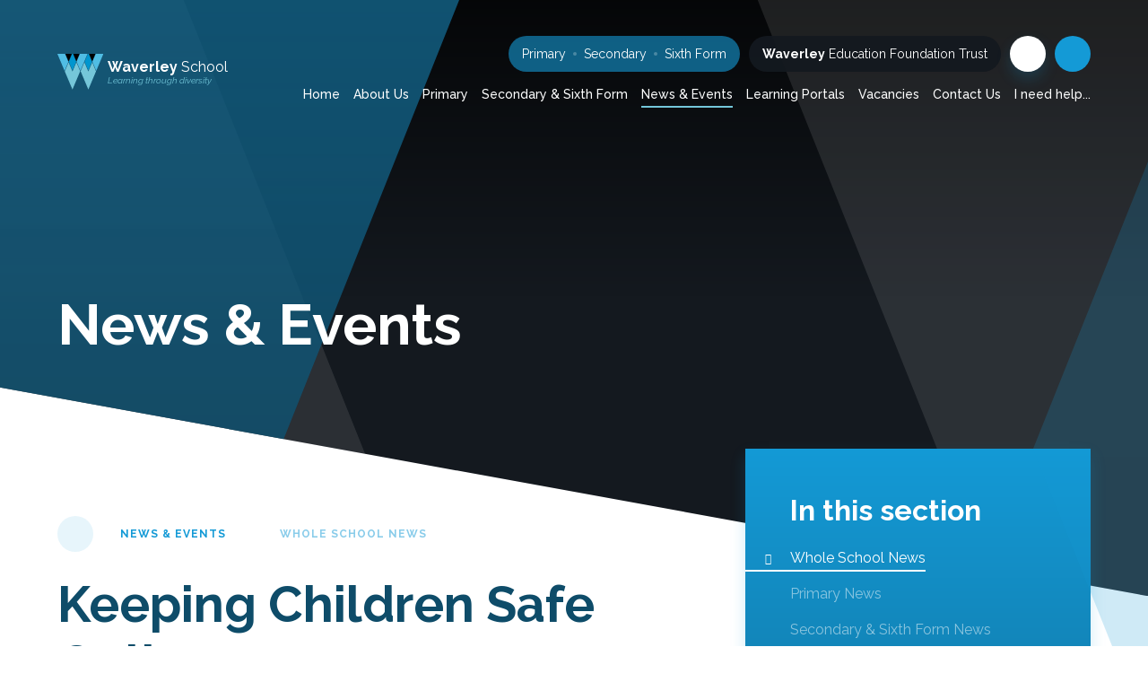

--- FILE ---
content_type: text/html
request_url: https://www.waverley.bham.sch.uk/news/?pid=6&nid=1&storyid=213
body_size: 44122
content:

<!DOCTYPE html>
<!--[if IE 7]><html class="no-ios no-js lte-ie9 lte-ie8 lte-ie7" lang="en" xml:lang="en"><![endif]-->
<!--[if IE 8]><html class="no-ios no-js lte-ie9 lte-ie8"  lang="en" xml:lang="en"><![endif]-->
<!--[if IE 9]><html class="no-ios no-js lte-ie9"  lang="en" xml:lang="en"><![endif]-->
<!--[if !IE]><!--> <html class="no-ios no-js"  lang="en" xml:lang="en"><!--<![endif]-->
	<head>
		<meta http-equiv="X-UA-Compatible" content="IE=edge" />
		<meta http-equiv="content-type" content="text/html; charset=utf-8"/>
		
		<link rel="canonical" href="https://www.waverley.bham.sch.uk/news/?pid=6&amp;nid=1&amp;storyid=213">
		<script>window.FontAwesomeConfig = {showMissingIcons: false};</script><link rel="stylesheet" media="screen" href="https://cdn.juniperwebsites.co.uk/_includes/font-awesome/5.7.1/css/fa-web-font.css?cache=v4.6.58.2">
<script defer src="https://cdn.juniperwebsites.co.uk/_includes/font-awesome/5.7.1/js/fontawesome-all.min.js?cache=v4.6.58.2"></script>
<script defer src="https://cdn.juniperwebsites.co.uk/_includes/font-awesome/5.7.1/js/fa-v4-shims.min.js?cache=v4.6.58.2"></script>

		<title>Waverley School - Keeping Children Safe Online</title>
		
<!--[if IE]>
<script>
console = {log:function(){return;}};
</script>
<![endif]-->

<script>
	var boolItemEditDisabled;
	var boolLanguageMode, boolLanguageEditOriginal;
	var boolViewingConnect;
	var boolConnectDashboard;
	var displayRegions = [];
	var intNewFileCount = 0;
	strItemType = "news story";
	strSubItemType = "News Story";

	var featureSupport = {
		tagging: false,
		eventTagging: false
	};
	var boolLoggedIn = false;
boolAdminMode = false;
	var boolSuperUser = false;
strCookieBarStyle = 'bar';
	intParentPageID = "6";
	intCurrentItemID = 213;
	intCurrentCatID = 1;
boolIsHomePage = false;
	boolItemEditDisabled = true;
	boolLanguageEditOriginal=true;
	strCurrentLanguage='en-gb';	strFileAttachmentsUploadLocation = 'bottom';	boolViewingConnect = false;	boolConnectDashboard = false;	var objEditorComponentList = {};

</script>

<script src="https://cdn.juniperwebsites.co.uk/admin/_includes/js/mutation_events.min.js?cache=v4.6.58.2"></script>
<script src="https://cdn.juniperwebsites.co.uk/admin/_includes/js/jquery/jquery.js?cache=v4.6.58.2"></script>
<script src="https://cdn.juniperwebsites.co.uk/admin/_includes/js/jquery/jquery.prefilter.js?cache=v4.6.58.2"></script>
<script src="https://cdn.juniperwebsites.co.uk/admin/_includes/js/jquery/jquery.query.js?cache=v4.6.58.2"></script>
<script src="https://cdn.juniperwebsites.co.uk/admin/_includes/js/jquery/js.cookie.js?cache=v4.6.58.2"></script>
<script src="/_includes/editor/template-javascript.asp?cache=260126"></script>
<script src="/admin/_includes/js/functions/minified/functions.login.new.asp?cache=260126"></script>

  <script>

  </script>
<link href="https://www.waverley.bham.sch.uk/feeds/news.asp?nid=1&amp;pid=213&lang=en" rel="alternate" type="application/rss+xml" title="Waverley School - News Feed"><link href="https://www.waverley.bham.sch.uk/feeds/comments.asp?title=Keeping Children Safe Online&amp;storyid=213&amp;nid=1&amp;item=news&amp;pid=6&lang=en" rel="alternate" type="application/rss+xml" title="Waverley School - Keeping Children Safe Online - Blog Post Comments"><link rel="stylesheet" media="screen" href="/_site/css/main.css?cache=260126">
<link rel="stylesheet" media="screen" href="/_site/css/content.css?cache=260126">


	<meta name="mobile-web-app-capable" content="yes">
	<meta name="apple-mobile-web-app-capable" content="yes">
	<meta name="viewport" content="width=device-width, initial-scale=1, minimum-scale=1, maximum-scale=1">

	<link rel="author" href="/humans.txt">
	<link rel="icon" href="/_site/images/favicons/favicon.ico">
	<link rel="apple-touch-icon" href="/_site/images/favicons/favicon.png">
	<link href="https://fonts.googleapis.com/css?family=Raleway:400,400i,500,700,700i&display=swap" rel="stylesheet"> 

	<link rel="stylesheet" href="/_site/css/print.css" type="text/css" media="print">

	<script type="text/javascript">
	var iOS = ( navigator.userAgent.match(/(iPad|iPhone|iPod)/g) ? true : false );
	if (iOS) { $('html').removeClass('no-ios').addClass('ios'); }
	</script>

	<!--[if lt IE 9]>
	<link rel="stylesheet" href="/_site/css/ie.css" type="text/css">
	<![endif]-->
<link rel="stylesheet" media="screen" href="https://cdn.juniperwebsites.co.uk/_includes/css/content-blocks.css?cache=v4.6.58.2">
<link rel="stylesheet" media="screen" href="/_includes/css/cookie-colour.asp?cache=260126">
<link rel="stylesheet" media="screen" href="https://cdn.juniperwebsites.co.uk/_includes/css/cookies.css?cache=v4.6.58.2">
<link rel="stylesheet" media="screen" href="https://cdn.juniperwebsites.co.uk/_includes/css/cookies.advanced.css?cache=v4.6.58.2">
<link rel="stylesheet" media="screen" href="/_site/css/news.css?cache=260126">
<link rel="stylesheet" media="screen" href="https://cdn.juniperwebsites.co.uk/_includes/css/overlord.css?cache=v4.6.58.2">
<link rel="stylesheet" media="screen" href="https://cdn.juniperwebsites.co.uk/_includes/css/templates.css?cache=v4.6.58.2">
<link rel="stylesheet" media="screen" href="/_site/css/attachments.css?cache=260126">
<link rel="stylesheet" media="screen" href="/_site/css/templates.css?cache=260126">
<style>#print_me { display: none;}</style><script src="https://cdn.juniperwebsites.co.uk/admin/_includes/js/modernizr.js?cache=v4.6.58.2"></script>

        <meta property="og:site_name" content="Waverley School" />
        <meta property="og:title" content="Keeping Children Safe Online" />
        <meta property="og:image" content="https://www.waverley.bham.sch.uk/_site/data/images/news/213/Safety%20Net%20Parent%20Wall%20Poster%20Guide.jpg" />
        <meta property="og:type" content="website" />
        <meta property="twitter:card" content="summary" />
</head>


    <body>


<div id="print_me"></div>
<div class="mason mason--inner mason--no-demo">

	<a name="header" class="header__anchor"></a>

	<!--[if lt IE 9]>
	<div class="browserwarning">You are viewing a basic version of this site. Please upgrade your browser for the full experience.</div>
	<![endif]-->

	<div class="headerWrap">
		<div class="trustSites">
			<button class="btnreset trustSites__close" data-remove=".mason--trusts"></button>
			<ul class="listreset owl-carousel trustSites__list">
				<li class="trustSites__item"><a href="https://www.waverley.bham.sch.uk/" target="_blank"><img src="/_site/images/design/trusts/school.svg" alt="Test" /></a></li>
				<li class="trustSites__item"><a href="http://waverleystudiocollege.co.uk/" target="_blank"><img src="/_site/images/design/trusts/studio.svg" alt="Test" /></a></li>
				<li class="trustSites__item"><a href="https://www.thewef.org.uk/" target="_blank"><img src="/_site/images/design/trusts/trust.svg" alt="Test" /></a></li>
			</ul>
		</div>
		<header class="header">
			<div class="header__inner">
				<a href="/" class="logo">
					<img src="/_site/images/design/logo.svg" alt="" />
					<div class="logo__text">
						<h1><span>Waverley</span> School</h1>
						<h2>Learning through diversity</h2>
					</div>
				</a>
				<button class="btnreset menu__open" data-add=".mason--menu" title="Open Menu"></button>
				<nav class="menu">
					<div class="menu__mobile">
						
						<a class="menu__twitter" href="https://twitter.com/Waverley_School" target="_blank" title="Twitter"><i class="fab fa-twitter"></i></a>
						
						<button class="btnreset menu__close" data-remove=".mason--menu" title="Close Menu"></button>
					</div>
					<ul class="listreset menu__list"><li class="menu__item menu__item--page_1"><a class="menu__item__link" id="page_1" href="/"><span>Home</span></a><button class="btnreset menu__item__button" data-tab=".menu__item--page_1--expand"><i class="fal fa-arrow-down"></i></button></li><li class="menu__item menu__item--page_3 menu__item--subitems"><a class="menu__item__link" id="page_3" href="/page/?title=About+Us&amp;pid=3"><span>About Us</span></a><button class="btnreset menu__item__button" data-tab=".menu__item--page_3--expand"><i class="fal fa-arrow-down"></i></button><ul class="menu__item__sub"><li class="menu__item menu__item--page_26"><a class="menu__item__link" id="page_26" href="/page/?title=Term+dates&amp;pid=26"><span>Term dates</span></a><button class="btnreset menu__item__button" data-tab=".menu__item--page_26--expand"><i class="fal fa-arrow-down"></i></button></li><li class="menu__item menu__item--page_98"><a class="menu__item__link" id="page_98" href="/page/?title=Admissions&amp;pid=98"><span>Admissions</span></a><button class="btnreset menu__item__button" data-tab=".menu__item--page_98--expand"><i class="fal fa-arrow-down"></i></button></li><li class="menu__item menu__item--page_20"><a class="menu__item__link" id="page_20" href="/page/?title=SEN%2FD+Information&amp;pid=20"><span>SEN/D Information</span></a><button class="btnreset menu__item__button" data-tab=".menu__item--page_20--expand"><i class="fal fa-arrow-down"></i></button></li><li class="menu__item menu__item--page_14"><a class="menu__item__link" id="page_14" href="/page/?title=Annual+reports+and+accounts&amp;pid=14"><span>Annual reports and accounts</span></a><button class="btnreset menu__item__button" data-tab=".menu__item--page_14--expand"><i class="fal fa-arrow-down"></i></button></li><li class="menu__item menu__item--page_21"><a class="menu__item__link" id="page_21" href="/page/?title=Equality&amp;pid=21"><span>Equality</span></a><button class="btnreset menu__item__button" data-tab=".menu__item--page_21--expand"><i class="fal fa-arrow-down"></i></button></li><li class="menu__item menu__item--page_15"><a class="menu__item__link" id="page_15" href="/page/?title=Governing+body&amp;pid=15"><span>Governing body</span></a><button class="btnreset menu__item__button" data-tab=".menu__item--page_15--expand"><i class="fal fa-arrow-down"></i></button></li><li class="menu__item menu__item--page_24"><a class="menu__item__link" id="page_24" href="/page/?title=Ofsted&amp;pid=24"><span>Ofsted</span></a><button class="btnreset menu__item__button" data-tab=".menu__item--page_24--expand"><i class="fal fa-arrow-down"></i></button></li><li class="menu__item menu__item--page_13"><a class="menu__item__link" id="page_13" href="/page/?title=Our+values+and+vision&amp;pid=13"><span>Our values and vision</span></a><button class="btnreset menu__item__button" data-tab=".menu__item--page_13--expand"><i class="fal fa-arrow-down"></i></button></li><li class="menu__item menu__item--page_28"><a class="menu__item__link" id="page_28" href="/page/?title=Partnerships+%26amp%3B+programmes&amp;pid=28"><span>Partnerships &amp; programmes</span></a><button class="btnreset menu__item__button" data-tab=".menu__item--page_28--expand"><i class="fal fa-arrow-down"></i></button></li><li class="menu__item menu__item--page_120"><a class="menu__item__link" id="page_120" href="/page/?title=PE+and+Sport+Premium&amp;pid=120"><span>PE and Sport Premium</span></a><button class="btnreset menu__item__button" data-tab=".menu__item--page_120--expand"><i class="fal fa-arrow-down"></i></button></li><li class="menu__item menu__item--page_23"><a class="menu__item__link" id="page_23" href="/page/?title=Policies&amp;pid=23"><span>Policies</span></a><button class="btnreset menu__item__button" data-tab=".menu__item--page_23--expand"><i class="fal fa-arrow-down"></i></button></li><li class="menu__item menu__item--page_22"><a class="menu__item__link" id="page_22" href="/page/?title=Prospectus&amp;pid=22"><span>Prospectus</span></a><button class="btnreset menu__item__button" data-tab=".menu__item--page_22--expand"><i class="fal fa-arrow-down"></i></button></li><li class="menu__item menu__item--page_119"><a class="menu__item__link" id="page_119" href="/page/?title=Pupil+Premium&amp;pid=119"><span>Pupil Premium</span></a><button class="btnreset menu__item__button" data-tab=".menu__item--page_119--expand"><i class="fal fa-arrow-down"></i></button></li><li class="menu__item menu__item--page_224"><a class="menu__item__link" id="page_224" href="/page/?title=School+meals&amp;pid=224"><span>School meals</span></a><button class="btnreset menu__item__button" data-tab=".menu__item--page_224--expand"><i class="fal fa-arrow-down"></i></button></li><li class="menu__item menu__item--page_16"><a class="menu__item__link" id="page_16" href="/page/?title=Safeguarding&amp;pid=16"><span>Safeguarding</span></a><button class="btnreset menu__item__button" data-tab=".menu__item--page_16--expand"><i class="fal fa-arrow-down"></i></button></li><li class="menu__item menu__item--page_27"><a class="menu__item__link" id="page_27" href="/page/?title=School+closure+procedure&amp;pid=27"><span>School closure procedure</span></a><button class="btnreset menu__item__button" data-tab=".menu__item--page_27--expand"><i class="fal fa-arrow-down"></i></button></li><li class="menu__item menu__item--page_19"><a class="menu__item__link" id="page_19" href="/page/?title=Careers&amp;pid=19"><span>Careers</span></a><button class="btnreset menu__item__button" data-tab=".menu__item--page_19--expand"><i class="fal fa-arrow-down"></i></button></li><li class="menu__item menu__item--page_216"><a class="menu__item__link" id="page_216" href="/page/?title=Alumni+Network&amp;pid=216"><span>Alumni Network</span></a><button class="btnreset menu__item__button" data-tab=".menu__item--page_216--expand"><i class="fal fa-arrow-down"></i></button></li></ul></li><li class="menu__item menu__item--page_10 menu__item--subitems"><a class="menu__item__link" id="page_10" href="/page/?title=Primary&amp;pid=10"><span>Primary</span></a><button class="btnreset menu__item__button" data-tab=".menu__item--page_10--expand"><i class="fal fa-arrow-down"></i></button><ul class="menu__item__sub"><li class="menu__item menu__item--page_36"><a class="menu__item__link" id="page_36" href="/page/?title=Our+staff&amp;pid=36"><span>Our staff</span></a><button class="btnreset menu__item__button" data-tab=".menu__item--page_36--expand"><i class="fal fa-arrow-down"></i></button></li><li class="menu__item menu__item--page_37"><a class="menu__item__link" id="page_37" href="/page/?title=Daily+routine&amp;pid=37"><span>Daily routine</span></a><button class="btnreset menu__item__button" data-tab=".menu__item--page_37--expand"><i class="fal fa-arrow-down"></i></button></li><li class="menu__item menu__item--page_247"><a class="menu__item__link" id="page_247" href="/page/?title=Primary+Uniform&amp;pid=247"><span>Primary Uniform</span></a><button class="btnreset menu__item__button" data-tab=".menu__item--page_247--expand"><i class="fal fa-arrow-down"></i></button></li><li class="menu__item menu__item--page_85"><a class="menu__item__link" id="page_85" href="/page/?title=Curriculum&amp;pid=85"><span>Curriculum</span></a><button class="btnreset menu__item__button" data-tab=".menu__item--page_85--expand"><i class="fal fa-arrow-down"></i></button></li><li class="menu__item menu__item--page_206"><a class="menu__item__link" id="page_206" href="/page/?title=Reading+at+home+%26%238203%3B&amp;pid=206"><span>Reading at home &#8203;</span></a><button class="btnreset menu__item__button" data-tab=".menu__item--page_206--expand"><i class="fal fa-arrow-down"></i></button></li><li class="menu__item menu__item--page_124"><a class="menu__item__link" id="page_124" href="/page/?title=Primary+Remote+Learning&amp;pid=124"><span>Primary Remote Learning</span></a><button class="btnreset menu__item__button" data-tab=".menu__item--page_124--expand"><i class="fal fa-arrow-down"></i></button></li><li class="menu__item menu__item--page_46"><a class="menu__item__link" id="page_46" href="/page/?title=Primary+Outcomes&amp;pid=46"><span>Primary Outcomes</span></a><button class="btnreset menu__item__button" data-tab=".menu__item--page_46--expand"><i class="fal fa-arrow-down"></i></button></li><li class="menu__item menu__item--page_212"><a class="menu__item__link" id="page_212" href="/page/?title=Primary+SEND&amp;pid=212"><span>Primary SEND</span></a><button class="btnreset menu__item__button" data-tab=".menu__item--page_212--expand"><i class="fal fa-arrow-down"></i></button></li><li class="menu__item menu__item--page_250"><a class="menu__item__link" id="page_250" href="/page/?title=EYFS+Open+Day&amp;pid=250"><span>EYFS Open Day</span></a><button class="btnreset menu__item__button" data-tab=".menu__item--page_250--expand"><i class="fal fa-arrow-down"></i></button></li><li class="menu__item menu__item--url_26"><a class="menu__item__link" id="url_26" href="/page/?title=Early+Years+Prospectus&amp;pid=217" target="_blank" rel="external"><span>Early Years Prospectus</span></a><button class="btnreset menu__item__button" data-tab=".menu__item--url_26--expand"><i class="fal fa-arrow-down"></i></button></li><li class="menu__item menu__item--page_259"><a class="menu__item__link" id="page_259" href="/page/?title=EPDA&amp;pid=259"><span>EPDA</span></a><button class="btnreset menu__item__button" data-tab=".menu__item--page_259--expand"><i class="fal fa-arrow-down"></i></button></li></ul></li><li class="menu__item menu__item--page_11 menu__item--subitems"><a class="menu__item__link" id="page_11" href="/page/?title=Secondary+%26amp%3B+Sixth+Form&amp;pid=11"><span>Secondary &amp; Sixth Form</span></a><button class="btnreset menu__item__button" data-tab=".menu__item--page_11--expand"><i class="fal fa-arrow-down"></i></button><ul class="menu__item__sub"><li class="menu__item menu__item--page_251"><a class="menu__item__link" id="page_251" href="/page/?title=Secondary&amp;pid=251"><span>Secondary</span></a><button class="btnreset menu__item__button" data-tab=".menu__item--page_251--expand"><i class="fal fa-arrow-down"></i></button></li><li class="menu__item menu__item--page_12"><a class="menu__item__link" id="page_12" href="/page/?title=Sixth+Form&amp;pid=12"><span>Sixth Form</span></a><button class="btnreset menu__item__button" data-tab=".menu__item--page_12--expand"><i class="fal fa-arrow-down"></i></button></li><li class="menu__item menu__item--url_36"><a class="menu__item__link" id="url_36" href="https://www.waverley.bham.sch.uk/page/?title=SEN%2FD+Information&amp;pid=20" target="_blank" rel="external"><span>SEN/D Information</span></a><button class="btnreset menu__item__button" data-tab=".menu__item--url_36--expand"><i class="fal fa-arrow-down"></i></button></li></ul></li><li class="menu__item menu__item--page_6 menu__item--subitems menu__item--selected"><a class="menu__item__link" id="page_6" href="/page/?title=News+%26amp%3B+Events&amp;pid=6"><span>News &amp; Events</span></a><button class="btnreset menu__item__button" data-tab=".menu__item--page_6--expand"><i class="fal fa-arrow-down"></i></button><ul class="menu__item__sub"><li class="menu__item menu__item--news_category_1 menu__item--selected"><a class="menu__item__link" id="news_category_1" href="/news/?pid=6&amp;nid=1"><span>Whole School News</span></a><button class="btnreset menu__item__button" data-tab=".menu__item--news_category_1--expand"><i class="fal fa-arrow-down"></i></button></li><li class="menu__item menu__item--news_category_4"><a class="menu__item__link" id="news_category_4" href="/news/?pid=6&amp;nid=4"><span>Primary News</span></a><button class="btnreset menu__item__button" data-tab=".menu__item--news_category_4--expand"><i class="fal fa-arrow-down"></i></button></li><li class="menu__item menu__item--news_category_3"><a class="menu__item__link" id="news_category_3" href="/news/?pid=6&amp;nid=3"><span>Secondary &amp; Sixth Form News</span></a><button class="btnreset menu__item__button" data-tab=".menu__item--news_category_3--expand"><i class="fal fa-arrow-down"></i></button></li><li class="menu__item menu__item--url_1"><a class="menu__item__link" id="url_1" href="/calendar/?calid=1&amp;pid=6&amp;viewid=1"><span>School Calendar</span></a><button class="btnreset menu__item__button" data-tab=".menu__item--url_1--expand"><i class="fal fa-arrow-down"></i></button></li></ul></li><li class="menu__item menu__item--page_135 menu__item--subitems"><a class="menu__item__link" id="page_135" href="/page/?title=Learning+Portals&amp;pid=135"><span>Learning Portals</span></a><button class="btnreset menu__item__button" data-tab=".menu__item--page_135--expand"><i class="fal fa-arrow-down"></i></button><ul class="menu__item__sub"><li class="menu__item menu__item--url_9"><a class="menu__item__link" id="url_9" href="https://wavllict.sharepoint.com/sites/StudentPortal" target="_blank" rel="external"><span>Student Portal</span></a><button class="btnreset menu__item__button" data-tab=".menu__item--url_9--expand"><i class="fal fa-arrow-down"></i></button></li><li class="menu__item menu__item--url_10"><a class="menu__item__link" id="url_10" href="https://wavllict.sharepoint.com/sites/WaverleySchoolStaffPortal" target="_blank" rel="external"><span>Staff Portal</span></a><button class="btnreset menu__item__button" data-tab=".menu__item--url_10--expand"><i class="fal fa-arrow-down"></i></button></li></ul></li><li class="menu__item menu__item--url_8"><a class="menu__item__link" id="url_8" href="https://www.thewef.org.uk/page/?title=Current+vacancies&amp;pid=49" target="_blank" rel="external"><span>Vacancies</span></a><button class="btnreset menu__item__button" data-tab=".menu__item--url_8--expand"><i class="fal fa-arrow-down"></i></button></li><li class="menu__item menu__item--page_2"><a class="menu__item__link" id="page_2" href="/page/?title=Contact+Us&amp;pid=2"><span>Contact Us</span></a><button class="btnreset menu__item__button" data-tab=".menu__item--page_2--expand"><i class="fal fa-arrow-down"></i></button></li><li class="menu__item menu__item--url_17"><a class="menu__item__link" id="url_17" href="https://www.thewef.org.uk/page/?title=I+need+help%2E%2E%2E&amp;pid=110" target="_blank" rel="external"><span>I need help...</span></a><button class="btnreset menu__item__button" data-tab=".menu__item--url_17--expand"><i class="fal fa-arrow-down"></i></button></li></ul>
					<div class="menu__extras">
						<ul class="listreset menu__quicklinks"><li class="menu__quicklinks__item"><a href="/page/?title=Primary&pid=10">Primary</a></li><li class="menu__quicklinks__item"><a href="/page/?title=Secondary&pid=11">Secondary</a></li><li class="menu__quicklinks__item"><a href="/page/?title=Sixth+Form&pid=12">Sixth Form</a></li></ul>
						<button class="btnreset menu__trust" data-toggle=".mason--trusts"><span>Waverley</span> Education Foundation Trust</button>
						<a class="menu__desktop menu__twitter" href="https://twitter.com/Waverley_School" target="_blank" title="Twitter"><i class="fab fa-twitter"></i></a>
						<div class="menu__search">
							<form class="menu__search__form" method="post" action="/search/default.asp?pid=0">
								<div class="menu__search__form__inner">
									<input class="inputreset" type="text" name="searchValue" placeholder="Search" />
									<button class="btnreset" type="submit" name="Search"><i class="far fa-search"></i></button>
								</div>
							</form>
							<button class="btnreset menu__desktop menu__search__toggle" data-toggle=".mason--search" title="Toggle Search"><i class="far fa-search"></i></button>
						</div>
					</div>
				</nav>
			</div>
		</header>
		
		
		<div class="headerWrap__shape headerWrap__shape--botRight" data-parallax="centre" data-multiplier="0.3" data-watch=".mason"><img src="/_site/images/design/botRight.svg" alt="" /></div>
		<section class="hero">
			<div class="hero__inner">
				<ul class="listreset hero__slideshow"><li class="hero__slideshow__item"><div class="lazySlide hero__slideshow__item__img" data-src="/_site/data/files/images/slideshow/09A1DDA44B9A0D5B0CB850F0CA7F493B.jpg" data-fill="true"></div></li><li class="hero__slideshow__item"><div class="lazySlide hero__slideshow__item__img" data-src="/_site/data/files/images/slideshow/0AC1D263C4B64F7AA58B4A0B3F6BA824.jpg" data-fill="true"></div></li><li class="hero__slideshow__item"><div class="lazySlide hero__slideshow__item__img" data-src="/_site/data/files/images/slideshow/0C8AFD99223F7842EFCEDE24E899589C.jpg" data-fill="true"></div></li><li class="hero__slideshow__item"><div class="lazySlide hero__slideshow__item__img" data-src="/_site/data/files/images/slideshow/10DF222CBBD1D0A2F45F532474B41130.jpg" data-fill="true"></div></li><li class="hero__slideshow__item"><div class="lazySlide hero__slideshow__item__img" data-src="/_site/data/files/images/slideshow/13F2EA5E21BA0232302A98C835D86C06.jpg" data-fill="true"></div></li><li class="hero__slideshow__item"><div class="lazySlide hero__slideshow__item__img" data-src="/_site/data/files/images/slideshow/15024DDBE824C702850D1CD3C811B1EF.jpg" data-fill="true"></div></li><li class="hero__slideshow__item"><div class="lazySlide hero__slideshow__item__img" data-src="/_site/data/files/images/slideshow/18891C0A44C2C1E37A5B76825A0C19E0.jpg" data-fill="true"></div></li><li class="hero__slideshow__item"><div class="lazySlide hero__slideshow__item__img" data-src="/_site/data/files/images/slideshow/18EA8415E99C43B5CCABB8F417F574D5.jpg" data-fill="true"></div></li><li class="hero__slideshow__item"><div class="lazySlide hero__slideshow__item__img" data-src="/_site/data/files/images/slideshow/1EDCF456C7C0D02B3F7C06E9DF9B0888.jpg" data-fill="true"></div></li><li class="hero__slideshow__item"><div class="lazySlide hero__slideshow__item__img" data-src="/_site/data/files/images/slideshow/3F610DAC7DB59C1A9381C0E340BB1A06.jpg" data-fill="true"></div></li><li class="hero__slideshow__item"><div class="lazySlide hero__slideshow__item__img" data-src="/_site/data/files/images/slideshow/4B2B0CAEC9EE61FCEB414E651A9BB9C8.jpg" data-fill="true"></div></li><li class="hero__slideshow__item"><div class="lazySlide hero__slideshow__item__img" data-src="/_site/data/files/images/slideshow/50D9A56C13F08BD34C41BEF617DF039A.jpg" data-fill="true"></div></li><li class="hero__slideshow__item"><div class="lazySlide hero__slideshow__item__img" data-src="/_site/data/files/images/slideshow/56EBE73AC666344421FA36D8FF7583C0.jpg" data-fill="true"></div></li><li class="hero__slideshow__item"><div class="lazySlide hero__slideshow__item__img" data-src="/_site/data/files/images/slideshow/8201B7767E382865B93A25EDA0D8D90F.JPG" data-fill="true"></div></li><li class="hero__slideshow__item"><div class="lazySlide hero__slideshow__item__img" data-src="/_site/data/files/images/slideshow/94744916874B653677D99C5D74A9EAF8.jpg" data-fill="true"></div></li><li class="hero__slideshow__item"><div class="lazySlide hero__slideshow__item__img" data-src="/_site/data/files/images/slideshow/9868FB7D0BCA371B47105603ED879019.jpg" data-fill="true"></div></li><li class="hero__slideshow__item"><div class="lazySlide hero__slideshow__item__img" data-src="/_site/data/files/images/slideshow/9C252CAB2E87565F140143A2A48D23A7.JPG" data-fill="true"></div></li><li class="hero__slideshow__item"><div class="lazySlide hero__slideshow__item__img" data-src="/_site/data/files/images/slideshow/A57F25B87342260187F7C749C7B424EE.jpg" data-fill="true"></div></li><li class="hero__slideshow__item"><div class="lazySlide hero__slideshow__item__img" data-src="/_site/data/files/images/slideshow/B680DA8C6CCC360C50728D19AE2771AD.jpg" data-fill="true"></div></li><li class="hero__slideshow__item"><div class="lazySlide hero__slideshow__item__img" data-src="/_site/data/files/images/slideshow/B78B3CCE2D85069B32224F09366EDA64.JPG" data-fill="true"></div></li><li class="hero__slideshow__item"><div class="lazySlide hero__slideshow__item__img" data-src="/_site/data/files/images/slideshow/D52927792DE5F0E09CEF730A2E43F569.jpg" data-fill="true"></div></li><li class="hero__slideshow__item"><div class="lazySlide hero__slideshow__item__img" data-src="/_site/data/files/images/slideshow/D68CC0DA20F5E544BF9F06ED5F0FD5A8.jpg" data-fill="true"></div></li><li class="hero__slideshow__item"><div class="lazySlide hero__slideshow__item__img" data-src="/_site/data/files/images/slideshow/DF899FDEC2E31F814DFDF0DDC540CEE3.jpg" data-fill="true"></div></li><li class="hero__slideshow__item"><div class="lazySlide hero__slideshow__item__img" data-src="/_site/data/files/images/slideshow/E9FC3A53AC5E45D56CA9DCF7E554E4CC.jpg" data-fill="true"></div></li><li class="hero__slideshow__item"><div class="lazySlide hero__slideshow__item__img" data-src="/_site/data/files/images/slideshow/EDB1F325207B402DC9B502A41C9D339D.jpg" data-fill="true"></div></li><li class="hero__slideshow__item"><div class="lazySlide hero__slideshow__item__img" data-src="/_site/data/files/images/slideshow/F672FC336F2BE035CA8589C36BEC72BA.jpg" data-fill="true"></div></li><li class="hero__slideshow__item"><div class="lazySlide hero__slideshow__item__img" data-src="/_site/data/files/images/slideshow/image2.jpg" data-fill="true"></div></li></ul>
				<div class="hero__shape hero__shape--topRight"><img src="/_site/images/design/topRight.svg" alt="" /></div>
				<div class="hero__shape hero__shape--botLeft"><img src="/_site/images/design/botLeft.svg" alt="" /></div>
				
				<div class="hero__shape hero__shape--topLeft"><img src="/_site/images/design/topLeft.svg" alt="" /></div>
				<div class="hero__content">
					<h2 class="hero__title">News &amp; Events</h2>
				</div>
				
			</div>
		</section>
		
	</div>

	
	<main class="main">
		<div class="main__ieFix">
			<img src="/_site/images/design/ieFix/heroInner.svg" alt="" />
		</div>
		<div class="center main__inner">
			<div class="content content--news_story"><ul class="content__path"><li class="content__path__item content__path__item--page_1"><a class="content__path__item__link" href="/"><i class="far fa-home"></i></a><span class="content__path__item__sep"><i class="far fa-arrow-right"></i></span></li><li class="content__path__item content__path__item--page_6 content__path__item--selected"><a class="content__path__item__link" href="/page/?title=News+%26amp%3B+Events&amp;pid=6">News &amp; Events</a><span class="content__path__item__sep"><i class="far fa-arrow-right"></i></span></li><li class="content__path__item content__path__item--news_category_1 content__path__item--selected"><a class="content__path__item__link" href="/news/?pid=6&amp;nid=1">Whole School News</a><span class="content__path__item__sep"><i class="far fa-arrow-right"></i></span></li></ul><h1 class="content__title" id="itemTitle">Keeping Children Safe Online</h1>
			<div class="content__region"><div class="content__news__img"><img style="width: 100%; height: auto;" src="/_site/data/images/news/213/main-Safety Net Parent Wall Poster Guide.jpg" alt=""/></div><div class="content__news__main"><p><img alt="" height="849" src="/_site/data/files/images/auto_upload/D63C02EC5262DDE80E492D6375614E74.jpg" title="" width="600" /></p>
</div></div><div class="content__share"><ul class="content__share__list"><li class="content__share__list__icon content__share__list__icon--email hex--email"><a href="mailto:?subject=Keeping%20Children%20Safe%20Online&amp;body=http%3A%2F%2Fwww%2Ewaverley%2Ebham%2Esch%2Euk%2Fnews%2F%3Fpid%3D6%26nid%3D1%26storyid%3D213" target="_blank"><i class="fa fa-envelope-o"></i></a></li><li class="content__share__list__icon content__share__list__icon--facebook hex--facebook"><a href="https://www.facebook.com/sharer.php?u=http%3A%2F%2Fwww%2Ewaverley%2Ebham%2Esch%2Euk%2Fnews%2F%3Fpid%3D6%26nid%3D1%26storyid%3D213" target="_blank"><i class="fa fa-facebook-square"></i></a></li><li class="content__share__list__icon content__share__list__icon--x hex--x"><a href="https://x.com/intent/post?url=http%3A%2F%2Fwww%2Ewaverley%2Ebham%2Esch%2Euk%2Fnews%2F%3Fpid%3D6%26nid%3D1%26storyid%3D213" target="_blank"><svg aria-hidden='true' role='img' xmlns='http://www.w3.org/2000/svg' viewBox='0 0 512 512'><path fill='currentColor' d='M389.2 48h70.6L305.6 224.2 487 464H345L233.7 318.6 106.5 464H35.8L200.7 275.5 26.8 48H172.4L272.9 180.9 389.2 48zM364.4 421.8h39.1L151.1 88h-42L364.4 421.8z'/></svg></a></li></ul>
<script>
	function loadmore(ele, event) {
		event.preventDefault();
		$.ajax({
			url: $(ele).attr('href'),
			dataType: "JSON",

			success: function(data) {
				$('.content__news__list').append(data.newsStories);
				if (data.moreLink) {
					$(ele).replaceWith(data.moreLink.replace(/&amp;/g, '&'));
				} else {
					$(ele).remove();
				}
			}
		});
	}
</script>
				</div>
				
			</div>
			
			<div class="subnav">
				
				<h2 class="subnav__title">In this section</h2>
				<ul class="subnav__list"><li class="subnav__list__item subnav__list__item--news_category_1 subnav__list__item--selected"><a class="subnav__list__item__link" id="news_category_1" href="/news/?pid=6&amp;nid=1"><span>Whole School News</span></a></li><li class="subnav__list__item subnav__list__item--news_category_4"><a class="subnav__list__item__link" id="news_category_4" href="/news/?pid=6&amp;nid=4"><span>Primary News</span></a></li><li class="subnav__list__item subnav__list__item--news_category_3"><a class="subnav__list__item__link" id="news_category_3" href="/news/?pid=6&amp;nid=3"><span>Secondary &amp; Sixth Form News</span></a></li><li class="subnav__list__item subnav__list__item--url_1"><a class="subnav__list__item__link" id="url_1" href="/calendar/?calid=1&amp;pid=6&amp;viewid=1"><span>School Calendar</span></a></li></ul>
			</div>
			
		</div>
	</main>
	

	<footer class="footer">
		<div class="footer__shape footer__shape--left" data-parallax="bottom" data-multiplier="0.3" data-watch=".mason"><img src="/_site/images/design/footerLeft.svg" alt="" /></div>
		<div class="footer__container">
			<div class="footer__shape footer__shape--right"><img src="/_site/images/design/footerBot.svg" alt="" /></div>
			<div class="center footer__inner">
				<div class="footer__left">
					<div class="footer__logo">
						<img src="/_site/images/design/logo.svg" alt="" />
						<div class="footer__logo__text">
							<h1><span>Waverley</span> School</h1>
							<h2>Learning through diversity</h2>
						</div>
					</div>
					<div class="footer__links">
						<a class="footer__back" data-scroll="#header" href="#header" title="Back to the Top"><i class="fal fa-arrow-up"></i></a>
						<a class="footer__twitter" href="https://twitter.com/Waverley_School" target="_blank" title="Twitter"><i class="fab fa-twitter"></i></a>
					</div>
					<div class="footer__info">
						<p><a href="https://www.waverley.bham.sch.uk/sitemap/">Sitemap</a>
						<span class="footer__seperator">&bull;</span>
						<a href="https://www.waverley.bham.sch.uk/accessibility-statement/">Accessibility Statement</a>
						<span class="footer__seperator">&bull;</span>
						<a href="https://www.waverley.bham.sch.uk/accessibility.asp?level=high-vis&amp;item=news_story_213" title="This link will display the current page in high visibility mode, suitable for screen reader software">High Visibility Version</a>
						<span class="footer__seperator">&bull;</span>
						<a href="#" id="cookie_settings" role="button" title="Manage Cookies" aria-label="Manage Cookies">Cookie Settings</a>
<script>
	$(document).ready(function() {
		$('#cookie_settings').on('click', function(event) { 
			event.preventDefault();
			$('.cookie_information__icon').trigger('click');
		});
	}); 
</script>
						<span class="footer__seperator">&bull;</span>
						<a href="/privacy-cookies/">Privacy Policy</a></p>
						<p>Copyright &copy; 2026&nbsp;Waverley School
						<span class="footer__seperator">&bull;</span>
						Website by <a rel="nofollow" target="_blank" href="https://websites.junipereducation.org/"> e4education</a></p>
					</div>
				</div>
				<a class="footer__trust" href="http://www.thewef.org.uk/" target="_blank"><span>Waverley</span> Education Foundation Trust</a>
			</div>
		</div>
	</footer>
</div>

<script src="/_includes/js/mason.js"></script>
<script src="/_site/js/min/jquery.cycle2.min.js"></script>
<script src="/_site/js/min/functions.min.js"></script>
<script src="/_site/js/min/scripts.min.js"></script>
<script src="/_site/js/min/owl.carousel.min.js"></script>
<script src="https://cdn.juniperwebsites.co.uk/admin/_includes/js/functions/minified/functions.dialog.js?cache=v4.6.58.2"></script>
<div class="cookie_information cookie_information--bar cookie_information--bottom cookie_information--left cookie_information--active"> <div class="cookie_information__icon_container "> <div class="cookie_information__icon " title="Cookie Settings"><i class="fa fa-exclamation"></i></div> <div class="cookie_information__hex "></div> </div> <div class="cookie_information__inner"> <div class="cookie_information__hex cookie_information__hex--large"></div> <div class="cookie_information__info"> <h1 class="">Cookie Policy</h1> <article>This site uses cookies to store information on your computer. <a href="/privacy-cookies" title="See cookie policy">Click here for more information</a><div class="cookie_information__buttons"><button class="cookie_information__button " data-type="allow" title="Accept All" aria-label="Accept All">Accept All</button><button class="cookie_information__button  " data-type="deny" title="Deny" aria-label="Deny">Deny</button><button class="cookie_information__button " data-type="deny-all" title="Deny All" aria-label="Deny All">Deny All</button></div></article> </div> <button class="cookie_information__close"><i class="fa fa-times" ria-hidden="true"></i></button> </div></div>

<script>
    var strDialogTitle = 'Manage Cookies',
        strDialogSaveButton = 'Save',
        strDialogRevokeButton = 'Revoke';

    $(document).ready(function(){
        $('.cookie_information__icon, .cookie_information__close').on('click', function() {
            $('.cookie_information').toggleClass('cookie_information--active');
        });

        if ($.cookie.allowed()) {
            $('.cookie_information__icon_container').addClass('cookie_information__icon_container--hidden');
            $('.cookie_information').removeClass('cookie_information--active');
        }

        $(document).on('click', '.cookie_information__button', function() {
            var strType = $(this).data('type');
            if (strType === 'settings') {
                openCookieSettings();
            } else {
                saveCookiePreferences(strType, '');
            }
        });
        if (!$('.cookie_ui').length) {
            $('body').append($('<div>', {
                class: 'cookie_ui'
            }));
        }

        var openCookieSettings = function() {
            $('body').e4eDialog({
                diagTitle: strDialogTitle,
                contentClass: 'clublist--add',
                width: '500px',
                height: '90%',
                source: '/privacy-cookies/cookie-popup.asp',
                bind: false,
                appendTo: '.cookie_ui',
                buttons: [{
                    id: 'primary',
                    label: strDialogSaveButton,
                    fn: function() {
                        var arrAllowedItems = [];
                        var strType = 'allow';
                        arrAllowedItems.push('core');
                        if ($('#cookie--targeting').is(':checked')) arrAllowedItems.push('targeting');
                        if ($('#cookie--functional').is(':checked')) arrAllowedItems.push('functional');
                        if ($('#cookie--performance').is(':checked')) arrAllowedItems.push('performance');
                        if (!arrAllowedItems.length) strType = 'deny';
                        if (!arrAllowedItems.length === 4) arrAllowedItems = 'all';
                        saveCookiePreferences(strType, arrAllowedItems.join(','));
                        this.close();
                    }
                }, {
                    id: 'close',
                    
                    label: strDialogRevokeButton,
                    
                    fn: function() {
                        saveCookiePreferences('deny', '');
                        this.close();
                    }
                }]
            });
        }
        var saveCookiePreferences = function(strType, strCSVAllowedItems) {
            if (!strType) return;
            if (!strCSVAllowedItems) strCSVAllowedItems = 'all';
            $.ajax({
                'url': '/privacy-cookies/json.asp?action=updateUserPreferances',
                data: {
                    preference: strType,
                    allowItems: strCSVAllowedItems === 'all' ? '' : strCSVAllowedItems
                },
                success: function(data) {
                    var arrCSVAllowedItems = strCSVAllowedItems.split(',');
                    if (data) {
                        if ('allow' === strType && (strCSVAllowedItems === 'all' || (strCSVAllowedItems.indexOf('core') > -1 && strCSVAllowedItems.indexOf('targeting') > -1) && strCSVAllowedItems.indexOf('functional') > -1 && strCSVAllowedItems.indexOf('performance') > -1)) {
                            if ($(document).find('.no__cookies').length > 0) {
                                $(document).find('.no__cookies').each(function() {
                                    if ($(this).data('replacement')) {
                                        var replacement = $(this).data('replacement')
                                        $(this).replaceWith(replacement);
                                    } else {
                                        window.location.reload();
                                    }
                                });
                            }
                            $('.cookie_information__icon_container').addClass('cookie_information__icon_container--hidden');
                            $('.cookie_information').removeClass('cookie_information--active');
                            $('.cookie_information__info').find('article').replaceWith(data);
                        } else {
                            $('.cookie_information__info').find('article').replaceWith(data);
                            if(strType === 'dontSave' || strType === 'save') {
                                $('.cookie_information').removeClass('cookie_information--active');
                            } else if(strType === 'deny') {
                                $('.cookie_information').addClass('cookie_information--active');
                            } else {
                                $('.cookie_information').removeClass('cookie_information--active');
                            }
                        }
                    }
                }
            });
        }
    });
</script><script>
var loadedJS = {"https://cdn.juniperwebsites.co.uk/_includes/font-awesome/5.7.1/js/fontawesome-all.min.js": true,"https://cdn.juniperwebsites.co.uk/_includes/font-awesome/5.7.1/js/fa-v4-shims.min.js": true,"https://cdn.juniperwebsites.co.uk/admin/_includes/js/mutation_events.min.js": true,"https://cdn.juniperwebsites.co.uk/admin/_includes/js/jquery/jquery.js": true,"https://cdn.juniperwebsites.co.uk/admin/_includes/js/jquery/jquery.prefilter.js": true,"https://cdn.juniperwebsites.co.uk/admin/_includes/js/jquery/jquery.query.js": true,"https://cdn.juniperwebsites.co.uk/admin/_includes/js/jquery/js.cookie.js": true,"/_includes/editor/template-javascript.asp": true,"/admin/_includes/js/functions/minified/functions.login.new.asp": true,"https://cdn.juniperwebsites.co.uk/admin/_includes/js/modernizr.js": true,"https://cdn.juniperwebsites.co.uk/admin/_includes/js/functions/minified/functions.dialog.js": true};
var loadedCSS = {"https://cdn.juniperwebsites.co.uk/_includes/font-awesome/5.7.1/css/fa-web-font.css": true,"/_site/css/main.css": true,"/_site/css/content.css": true,"https://cdn.juniperwebsites.co.uk/_includes/css/content-blocks.css": true,"/_includes/css/cookie-colour.asp": true,"https://cdn.juniperwebsites.co.uk/_includes/css/cookies.css": true,"https://cdn.juniperwebsites.co.uk/_includes/css/cookies.advanced.css": true,"/_site/css/news.css": true,"https://cdn.juniperwebsites.co.uk/_includes/css/overlord.css": true,"https://cdn.juniperwebsites.co.uk/_includes/css/templates.css": true,"/_site/css/attachments.css": true,"/_site/css/templates.css": true};
</script>


</body>
</html>

--- FILE ---
content_type: text/css
request_url: https://www.waverley.bham.sch.uk/_site/css/news.css?cache=260126
body_size: 2381
content:
.content__news__list{margin:30px 0 0;padding:0;list-style:none}.content__news__list__item{position:relative;width:100%;margin-bottom:30px}.content__news__list__item:after,.content__news__list__item:before{content:"";display:table}.content__news__list__item:after{clear:both}.content__news__list__item--priority_2 .content__news__list__item__info__date:before{font-family:"FontAwesome";content:'\f071';color:#fff;margin-right:15px}.content__news__list__item--priority_1 .content__news__list__item__info__date:before{font-family:"FontAwesome";content:'\f08d';color:#fff;margin-right:15px}.content__news__list__item__info__date{position:absolute;top:-20px;height:40px;line-height:40px;background:#0e4c69;color:#fff;padding:0 20px;z-index:1;left:-20px;letter-spacing:1px}@media (min-width:1025px){.content__news__list__item__info__date{left:-2.5%}}.content__news__list__item__info{width:100%;height:auto;background:#eef1f2;padding:35px 5% 25px}@media (min-width:769px) and (max-width:1024px){.content__news__list__item__info{width:calc(100% - 360px)}}@media (min-width:1301px){.content__news__list__item__info{width:calc(100% - 360px)}}.content__news__list__item__info__title{margin:0}.content__news__list__item__info__intro{height:auto;line-height:1.8;margin:25px 0;overflow:hidden;position:relative}@media (min-width:769px) and (max-width:1024px){.content__news__list__item__info__intro{min-height:145px}}@media (min-width:1301px){.content__news__list__item__info__intro{min-height:145px}}.content__news__list__item__info__link{text-decoration:none;color:#0e4c69;font-weight:700}.content__news__list__item__info__link:hover{text-decoration:underline}.content__news__list__item__img{position:relative;display:block;width:100%;height:250px;overflow:hidden}@media (min-width:769px) and (max-width:1024px){.content__news__list__item__img{width:360px;position:absolute;top:0;right:0;bottom:0;height:auto}}@media (min-width:1301px){.content__news__list__item__img{width:360px;position:absolute;top:0;right:0;bottom:0;height:auto}}.content__news__archive{list-style:none;padding:0;margin:0}.content__news__archive li{display:inline-block}.content__news__archive__item{margin-bottom:10px;width:100%}.content__news__img{float:right;width:250px!important;margin:0 0 25px 25px;position:relative}.mason--admin .content__news__img{margin:25px auto 0;float:none}.content__news__img img{width:100%}

--- FILE ---
content_type: text/css
request_url: https://www.waverley.bham.sch.uk/_site/css/attachments.css?cache=260126
body_size: 4033
content:
.content__attachments{clear:both}.content__attachments__list{margin:0;padding:0;list-style:none}.content__attachments__list li{margin-bottom:15px}.content__attachments__list li:last-child{margin-bottom:0}.content__attachments__list__item{position:relative}.content__attachments__list__item__link{display:-webkit-box;display:-ms-flexbox;display:flex;position:relative;text-decoration:none}.content__attachments__list__item__link:after,.content__attachments__list__item__link:before{content:'';position:absolute;left:15px;right:15px;top:0;bottom:0;z-index:0;-webkit-transform:skew(-23deg);-ms-transform:skew(-23deg);transform:skew(-23deg);-webkit-backface-visibility:hidden;backface-visibility:hidden;-webkit-transition:opacity 350ms ease;-o-transition:opacity 350ms ease;transition:opacity 350ms ease}.content__attachments__list__item__link:before{background-color:#eef1f2}.content__attachments__list__item__link:after{background:#149ad6 -webkit-gradient(linear, right top, left top, from(rgba(20, 154, 214, 0.35)), to(rgba(14, 76, 105, 0.35)));background:#149ad6 -webkit-linear-gradient(right, rgba(20, 154, 214, 0.35) 0%, rgba(14, 76, 105, 0.35) 100%);background:#149ad6 -o-linear-gradient(right, rgba(20, 154, 214, 0.35) 0%, rgba(14, 76, 105, 0.35) 100%);background:#149ad6 linear-gradient(to left, rgba(20, 154, 214, 0.35) 0%, rgba(14, 76, 105, 0.35) 100%);-webkit-box-shadow:0px 8px 16px 0px rgba(20, 154, 214, 0.2);box-shadow:0px 8px 16px 0px rgba(20, 154, 214, 0.2);opacity:0}.content__attachments__list__item__link:hover:before{opacity:0}.content__attachments__list__item__link:hover:after{opacity:1}.content__attachments__list__item__link:hover .content__attachments__list__item__title{color:#fff}.content__attachments__list__item__link:hover .content__attachments__list__item__btn:before{opacity:0}.content__attachments__list__item__link:hover .content__attachments__list__item__btn:after{opacity:1}.content__attachments__list__item__title{-webkit-box-flex:1;-ms-flex:1 1 auto;flex:1 1 auto;line-height:70px;padding:0 0 0 30px;color:#0e4c69;font-size:1em;font-weight:700;overflow:hidden;-o-text-overflow:ellipsis;text-overflow:ellipsis;white-space:nowrap;position:relative;z-index:2;-webkit-transition:color 350ms ease;-o-transition:color 350ms ease;transition:color 350ms ease}.content__attachments__list__item__title input{line-height:1!important}.content__attachments__list__item__type{margin-left:5px;opacity:0.3;text-transform:uppercase;font-size:0.7em;font-weight:500}.mason--admin .content__attachments__list__item__type{display:none}.content__attachments__list__item__btn{width:110px;-webkit-box-flex:0;-ms-flex:0 0 auto;flex:0 0 auto;font-size:0.75em;line-height:70px;text-align:center;color:#fff;position:relative;z-index:2}.content__attachments__list__item__btn:after,.content__attachments__list__item__btn:before{content:'';position:absolute;left:15px;right:15px;top:0;bottom:0;z-index:0;-webkit-transform:skew(-23deg);-ms-transform:skew(-23deg);transform:skew(-23deg);-webkit-backface-visibility:hidden;backface-visibility:hidden;-webkit-transition:opacity 350ms ease;-o-transition:opacity 350ms ease;transition:opacity 350ms ease}.content__attachments__list__item__btn:before{background:#149ad6 -webkit-gradient(linear, right top, left top, from(rgba(20, 154, 214, 0.35)), to(rgba(14, 76, 105, 0.35)));background:#149ad6 -webkit-linear-gradient(right, rgba(20, 154, 214, 0.35) 0%, rgba(14, 76, 105, 0.35) 100%);background:#149ad6 -o-linear-gradient(right, rgba(20, 154, 214, 0.35) 0%, rgba(14, 76, 105, 0.35) 100%);background:#149ad6 linear-gradient(to left, rgba(20, 154, 214, 0.35) 0%, rgba(14, 76, 105, 0.35) 100%)}.content__attachments__list__item__btn:after{background-color:rgba(0, 0, 0, 0.2);opacity:0}.content__attachments__list__item__btn span{position:relative;z-index:1}@media (min-width:1025px){.content__attachments__list__item__title{font-size:1.25em;padding:0 15px 0 45px}.content__attachments__list__item__type{margin-left:15px}.content__attachments__list__item__btn{width:175px;font-size:1em}}

--- FILE ---
content_type: image/svg+xml
request_url: https://www.waverley.bham.sch.uk/_site/images/design/trusts/studio.svg
body_size: 16157
content:
<svg xmlns="http://www.w3.org/2000/svg" viewBox="0 0 3419.07 612.21"><defs><style>.a{fill:#d1d1d0;}.b{fill:#02827e;}.c{fill:#1b555a;}.d{fill:#565756;}.e{fill:#233137;}.f{fill:#1f4748;}.g{fill:#acaeae;}.h{fill:#7c7d7d;}</style></defs><title>studio</title><path class="a" d="M420.64,150.9c3.21,8.6,6,16,8.74,23.37q18.86,50.43,37.7,100.88c2.14,5.73,4,11.56,6.3,17.24.59,1.47.33,4,2.89,4.1s2.44-2.47,3-3.92c5.79-14.43,11.41-28.93,17.07-43.41q15.43-39.53,30.86-79c4-10.15,7.87-20.33,12-31.15,3.57,5.63,4.85,11.55,6.92,17.07,14.57,38.88,28.88,77.86,43.32,116.79,2.36,6.36,4.86,12.67,7.42,18.95a9.65,9.65,0,0,1,.05,7.6c-7.09,18-14.08,36.06-21.12,54.09q-18.24,46.68-36.5,93.37Q518.19,500.89,497,555c-6.74,17.24-13.35,34.53-20.44,52.89-3.23-5.53-4.42-10.8-6.28-15.74q-18.84-49.92-37.45-99.92c-8.9-23.87-17.67-47.79-26.56-71.66-13.8-37-27.42-74.17-41.65-111.06-2.81-7.28-1.44-13.17,1.15-19.75q26.49-67.44,52.73-135C418.87,153.85,419.45,153.05,420.64,150.9Z"/><path class="a" d="M289,144.55c5.06,13.51,9.76,26,14.44,38.58q17.14,46.05,34.28,92.09c2.65,7.14,5.2,14.31,7.9,21.42a10.64,10.64,0,0,1-.18,8.16q-22.58,57.52-45,115.1-21.24,54.3-42.57,108.58-15.29,39-30.43,78.15a7.07,7.07,0,0,1-.83,1c-4.48-12-8.86-23.73-13.26-35.48q-17.22-46-34.42-92c-9.28-25-18.36-50-27.64-75q-18.53-49.77-37.3-99.44a18.36,18.36,0,0,1,0-14.2c13-32.77,25.73-65.61,38.55-98.43,5.41-13.87,10.78-27.75,16.21-41.61.34-.86.55-2,2.1-2.29,2.29,3.33,3.19,7.38,4.6,11.15q21,55.74,41.66,111.58c2.72,7.29,5.32,14.61,8,21.91.43,1.17.44,2.71,2.37,2.69,1.74,0,2.24-1.3,2.71-2.5q11.64-29.81,23.23-59.65,14.5-37.23,29-74.44C284.31,155.08,285.55,149.91,289,144.55Z"/><path class="b" d="M673,454c-19.82-53.31-39.25-105.59-58.76-157.84a9.14,9.14,0,0,1,0-7.11Q669.93,147.38,725.41,5.64c.92-2.35,2-3.65,4.94-3.64,38.82.13,77.63.08,116.45.09.78,0,1.57.14,3.06.28Z"/><path class="c" d="M1164.49,454,987.51,2.07h19.73c33,0,66,.06,98.94-.1,3.41,0,4.85,1,6.07,4.14q55.24,141.15,110.66,282.25c.9,2.27,1.63,4.35.6,7.1C1203.86,348,1184.37,400.52,1164.49,454Z"/><path class="d" d="M1924.36,170.66c-2.86.71-2.22,2.53-2.33,3.87-4.37,48.92-14,97-22.9,145.21-.47,2.58-1.46,3.6-4,4-24.86,4.27-49.66,3.83-74.95-.45-10.8-64.68-21.56-129.19-32.42-194.28,20.14-4.72,40-4.1,60.19-.14,1.37,14.5,2.75,28.69,4.07,42.89q4.23,45.67,8.4,91.35c.37,4,.7,8,1.15,11.92.15,1.34-.34,3.19,2,3.39,2.54.22,2.46-1.68,2.72-3.28,2.88-17.71,5.65-35.44,8.63-53.14,4.9-29,10-57.95,14.82-87,.46-2.77,1.73-3.65,4-4.05a168.55,168.55,0,0,1,60.59.1c2.22.42,3.3,1.4,3.69,3.82q10.93,66.66,22,133.28c.41,2.46.74,4.93,1.12,7.39.23,1.54.49,3,2.63,2.86,1.9-.11,2-1.36,2.09-2.75q3.48-37,7-74c2.13-22.66,4.2-45.34,6.41-68,.19-2-.39-4.63,3.1-5.3a139.33,139.33,0,0,1,57.29.48c-2.69,16.26-5.29,32.12-7.93,48q-11.82,70.8-23.59,141.62c-.53,3.25-1.44,4.86-5,5.43a214.38,214.38,0,0,1-69.59-.13c-2.93-.49-3.78-1.8-4.27-4.37-5.62-29.55-11.75-59-16.85-88.65-3-17.51-4.43-35.29-6.55-52.94C1925.57,175.49,1925.5,173.05,1924.36,170.66Z"/><path class="b" d="M1061.79,246.85c6.28,17,12.49,33.94,18.8,50.82a6.18,6.18,0,0,1-.18,4.74c-5.79,15.68-11.63,31.36-17.12,47.15-1.33,3.83-3.85,3.37-6.63,3.37H783.24c-8.41,0-8.41,0-11.3-7.78q-7.8-20.94-15.57-41.89c-.62-1.66-1.45-3.19-.69-5.23,6.36-17,12.59-34.12,18.86-51.18Z"/><path class="e" d="M1360.7,611.45c16-42.88,31.79-84.94,47.52-127h254.19c-3.62,10-7.11,19.8-10.67,29.53-11.24,30.73-22.58,61.42-33.65,92.2-1.48,4.1-3.35,5.39-7.77,5.38q-121.71-.24-243.41-.12Z"/><path class="e" d="M1663.44,130.42h-5.39q-115.66,0-231.32.11c-4.09,0-5.55-1.36-7-5q-23.82-60.91-48-121.69c-.42-1.07-.81-2.14-1.22-3.24,1.54-1,3-.52,4.44-.52q117.66,0,235.32,0c2.86,0,5.07-.14,6.43,3.56,15.22,41.39,30.68,82.69,46.06,124A25.47,25.47,0,0,1,1663.44,130.42Z"/><path class="c" d="M1141.11,2.07h4.35q98.71,0,197.44-.09c3.72,0,5.3,1,6.63,4.58,14.82,40.37,29.88,80.66,44.89,121,.28.76.91,1.43.38,2.46-1.42.83-3.11.32-4.7.32q-97,0-193.94.13c-4.61,0-6.79-1.14-8.52-5.71-14.93-39.28-30.21-78.42-45.32-117.63C1141.75,5.6,1140.65,4.16,1141.11,2.07Z"/><path class="e" d="M1509.55,368.3c-28,0-56-.05-84,.07-3.14,0-4.55-.85-5.7-3.9-7.48-20-15.2-39.82-22.92-59.68a8.54,8.54,0,0,1-.16-6.64q10.32-27.63,20.24-55.39c1-2.69,2.38-3.31,5.07-3.31q84.45.12,168.9,0c3,0,4.3,1,5.45,3.67q12,27.5,24.31,54.85A7.49,7.49,0,0,1,1621,304c-7.33,20.18-14.65,40.37-21.75,60.63-1,2.91-2.33,3.71-5.28,3.7C1565.85,368.26,1537.7,368.3,1509.55,368.3Z"/><path class="d" d="M2859.55,323.25a155.36,155.36,0,0,1-59.64.6c-2.82-.52-3.74-2.07-4.61-4.4-7.81-20.84-15.8-41.62-23.52-62.49-1.29-3.52-2.94-5-6.78-4.71-5.28.37-10.61.09-15.75.09-1.46,1.92-.87,3.81-.88,5.56,0,20.12-.1,40.25.05,60.37,0,3.52-.61,5.41-4.57,5.92a177.73,177.73,0,0,1-53.34-.73V129.32A181.36,181.36,0,0,1,2720,125c23.77-1.9,47.56-2.34,71.28.77a101,101,0,0,1,32.35,9.69,45.07,45.07,0,0,1,23.81,28.08,85,85,0,0,1,3.05,33.06c-1.89,20.82-13.38,34.08-32.85,40.88-1.72.6-3.45,1.19-5.15,1.84-.26.1-.4.49-.63.8.42,2.15,2.49,1.91,3.88,2.46,8.22,3.29,14.93,8.47,18.32,16.71C2842.68,280.34,2850.92,301.53,2859.55,323.25Zm-111-105c9.45,0,18.38.43,27.24-1.47,6.82-1.46,10.74-5.58,12-12.33a58.61,58.61,0,0,0-.2-23.23c-1.33-6.08-5.05-9.9-11.19-11.33-9.15-2.15-18.37-1.56-27.83-1.34Z"/><path class="f" d="M1095.3,322.22c20.15,50.34,39.84,99.6,59.61,148.84a10.94,10.94,0,0,1,.24,8.55q-24,64.33-47.87,128.75c-.45,1.21-1,2.4-1.42,3.55H987.66Z"/><path class="b" d="M742.19,322C778.33,419.31,814,515.4,850,612.1h-5.7c-36,0-72-.07-108,.1-3.84,0-5.34-1.24-6.62-4.72q-23.46-63.86-47.22-127.6c-.92-2.49-1.52-4.75-.38-7.61C702,422.65,721.83,373,742.19,322Z"/><path class="f" d="M1387.38,483.86c-6.62,18.21-13,35.89-19.48,53.55Q1355,572.8,1342,608.16c-.89,2.45-1.74,4-5.07,4Q1244,612,1151,612.06c-.49,0-1-.09-2.1-.21,3.11-9,6.15-17.78,9.22-26.59q17-48.68,33.86-97.38c1-2.83,1.91-4.29,5.34-4.29q93.93.18,187.88.09C1385.73,483.68,1386.22,483.76,1387.38,483.86Z"/><path class="d" d="M591.68,2.32H714.09c-36.07,92.41-72,184.5-108.31,277.44-2.8-7.48-5.36-14.3-7.9-21.12q-25.26-67.86-50.55-135.73a9.15,9.15,0,0,1-.21-7.14Q569,60.18,590.56,4.49A23.36,23.36,0,0,1,591.68,2.32Z"/><path class="d" d="M464.6,2.34,356.3,279.77c-4.8-12.8-9.18-24.47-13.53-36.14q-22.5-60.39-45-120.78a9.76,9.76,0,0,1,0-7.56Q319.18,60.88,340.35,6.37c1-2.65,1.86-4.33,5.4-4.32,38.8.17,77.6.11,116.4.12C462.79,2.17,463.42,2.26,464.6,2.34Z"/><path class="d" d="M0,2.16c38.88,0,76.86,0,114.84-.05,2.21,0,3.13.76,3.89,2.82Q141,65.16,163.53,125.3a6.63,6.63,0,0,1-.05,5.19q-29.1,74.41-58.12,148.86a14.6,14.6,0,0,1-1.38,2.22Z"/><path class="d" d="M2201.52,279.16h-54.41c-3.06,12.85-6.25,25.55-9,38.35-.88,4.06-2.32,6.28-6.79,6.75-19.09,2-38.1,2.45-57.48-.89,5.86-19.12,11.54-37.69,17.25-56.25q20.51-66.7,41-133.44c1.07-3.54,2.74-5.15,6.34-5.62a277.51,277.51,0,0,1,72.21,0c3,.39,5.23,1.11,6.37,4.86q28.59,94,57.57,187.79c.19.62.3,1.27.52,2.25-7.46,2.5-15.05,2.65-22.63,2.89-12,.37-24,.23-35.86-1.7-3.27-.53-4.73-1.91-5.44-5.18-2.6-11.85-5.52-23.63-8.34-35.43C2202.41,282.12,2202,280.71,2201.52,279.16Zm-8.29-37c-5.58-23.4-11-46.23-16.44-69.07-.29-1.26-.74-2.12-2.21-2.19-1.71-.09-2.29.83-2.62,2.31-1.15,5.18-2.37,10.33-3.58,15.49-4.13,17.7-8.27,35.39-12.5,53.46Z"/><path class="d" d="M2472.94,129.53c-9.19,32.23-18.28,64.19-27.41,96.15-8.85,31-17.78,62-26.52,93-.93,3.29-2.3,4.87-5.84,5.39-17.55,2.56-35.15,2.76-52.81,1.92a148.13,148.13,0,0,1-21.83-2.28c-2-.4-3.15-1.18-3.74-3.28q-27-95-54.13-189.88a7.58,7.58,0,0,1-.12-1.19c3.75-1.89,8-2.06,12-2.28,14.8-.8,29.61-1.1,44.39.79,4.19.54,6.33,1.9,7.31,6.72,9.55,47.41,19.51,94.74,29.34,142.09.11.48.2,1,.28,1.47.3,1.65.39,3.41,2.82,3.29,2.16-.12,2.06-1.76,2.36-3.2q4.82-22.92,9.65-45.85,10.49-50,20.94-100.05c.34-1.65.42-3,2.55-3.7C2421.86,125.63,2463.27,124.65,2472.94,129.53Z"/><path class="d" d="M2643.81,174.29h-78.68v31.5c1.73,1.11,3.61.6,5.39.61,18,0,36,.13,54-.08,3.6,0,5.08,1.16,5.64,4.52a73.49,73.49,0,0,1,0,24.8c-.59,3.41-2.12,4.5-5.68,4.46-17.83-.2-35.66-.09-53.48-.09h-5.82v37.74H2643c1.88,2.77,1.92,5.65,2.21,8.39a124.9,124.9,0,0,1-.47,32.32c-.39,2.54-.92,4.49-4.54,4.47-44-.15-88-.12-132-.14a7.31,7.31,0,0,1-1.22-.26v-193h136.74C2646.91,144.29,2646.7,159.12,2643.81,174.29Z"/><path class="d" d="M3201.3,322.65H3064.64V129.84c1.36-1,2.91-.53,4.36-.53,42.47,0,84.93,0,127.4-.11,3.69,0,5.37.92,5.87,4.68,1.74,13.28,1.86,26.47-1,40.16h-78.62V205.8c1.65,1.14,3.54.59,5.31.59,18,.05,36,.14,53.95-.06,3.54,0,5.1,1.06,5.71,4.45a69.94,69.94,0,0,1,0,24.78c-.58,3.35-2,4.58-5.62,4.54-18-.2-36-.11-54-.07-1.78,0-3.66-.47-5.57.64v37h78.59A108.67,108.67,0,0,1,3201.3,322.65Z"/><path class="d" d="M3351.64,323.39a170.79,170.79,0,0,1-57.1.17c-1.56-2-1-3.92-1-5.68-.05-19.13-.08-38.26,0-57.39a17.46,17.46,0,0,0-2.08-8.54q-31.22-59-62.29-118.15c-.77-1.46-1.5-2.94-2.36-4.62,7.28-2.16,14.55-2.43,21.85-2.53,11.65-.16,23.3-.35,34.9,1.22,4.07.55,6.6,1.91,8.31,6.23,9,22.69,18.46,45.22,27.84,67.77.62,1.5.57,4,3.19,3.79,2.09-.21,2.11-2.36,2.71-3.8q14.41-34.49,28.76-69c.72-1.74.91-3.77,3.54-4.25,20.19-3.65,40.32-3.38,61.11.12-7.48,14.25-14.61,27.89-21.79,41.52q-21.95,41.66-44,83.29a14.4,14.4,0,0,0-1.7,7.12c.06,19,0,37.93,0,56.89Z"/><path class="d" d="M2956.4,277.82h69.08a114.16,114.16,0,0,1,.1,44.77H2897.82V129.14c6.09-2.72,12.8-2.81,19.32-3.13A153.64,153.64,0,0,1,2951,127.6c3.72.64,4.81,2.05,4.8,5.79q-.2,69.38-.06,138.73C2955.74,273.9,2955.27,275.77,2956.4,277.82Z"/><path class="g" d="M476.43,262.3c-3.29-8.68-6.29-16.48-9.22-24.3-12.82-34.36-25.57-68.75-38.52-103.06-1.34-3.56-.32-6.5.86-9.5Q452.17,67.5,474.91,9.61c.77-2,1.27-4.08,2.06-6.65,3.49,0,7.12.13,10.74,0,2.31-.11,2.64,1.4,3.22,3Q502.95,38.45,515,71c5.41,14.56,10.8,29.13,16.35,43.63a11.85,11.85,0,0,1-.26,9.08Q504.74,191,478.43,258.45C478,259.46,477.43,260.4,476.43,262.3Z"/><path class="g" d="M225.88,3.13h10.81q21.82,58.21,43.54,116.11c1.36,3.61,1.09,6.7-.38,10.42-17.39,44.11-34.52,88.33-52,133.26-3.64-9.51-7.09-18.38-10.42-27.3q-19.41-52-38.75-104.08a8.4,8.4,0,0,1,0-6.57q23.3-59,46.27-118.18A32.1,32.1,0,0,0,225.88,3.13Z"/><path class="g" d="M2182.83,388.81c16.93-1.82,33.15-3.27,49.38-2.26,14.25.89,27.77,4.26,38,15.53,6.5,7.15,9.68,15.77,11.38,24.92,3.55,19.08,3.32,38.07-2.61,56.8-5.43,17.13-17.65,26.14-34.68,29.54-17.29,3.46-34.61,1.9-51.91.07-2.92-.31-6.62,1.27-8.61-1.06-2.31-2.72-.91-6.71-.92-10.13q-.1-53.61,0-107.22Zm21.24,107.27c10.92,0,21.12.71,31.17-.19,11.59-1,19.72-7.5,23-19.09,4.68-16.67,4.56-33.49.62-50.22-3.24-13.74-12.23-20.76-26.47-21.22-7.49-.24-15,.16-22.47-.15-4.4-.19-6,.92-5.94,5.72.25,26.6.12,53.21.12,79.81Z"/><path class="g" d="M2792.74,451.82a135,135,0,0,1-2.88,28.54c-3.77,19.55-16.11,30.15-35,33.69a83.76,83.76,0,0,1-36-1.14c-17-4.26-26.73-15.36-30.3-32.38-4.46-21.26-4.46-42.51,1.4-63.33,5.18-18.4,16.72-26.92,36.27-29.84a79.64,79.64,0,0,1,36.79,2.6c13.94,4.5,21.87,14.47,25.63,28A116.94,116.94,0,0,1,2792.74,451.82Zm-54.1-46.36c-16.88-.2-24.66,4.69-27.67,18.92a134.93,134.93,0,0,0-.24,54.34c1.83,9.28,7.94,14.59,17.08,16.68,5.75,1.32,11.56,1.16,17.36.81,12.69-.78,20-6.79,22.58-19.22a129.17,129.17,0,0,0,0-52.29c-2.5-12.13-9.77-18.16-22.13-19.21C2743.31,405.29,2741,405.46,2738.64,405.46Z"/><path class="g" d="M2377.82,452.34c-.62-13.47.57-26.08,4.85-38.29,4.62-13.18,13.59-21.32,27.24-25a83.56,83.56,0,0,1,41.26-.38c16.62,3.89,25.58,15.38,29.72,31.35,2.39,9.21,2.9,18.54,3.12,28,.3,12.75-.35,25.27-4,37.59-5.25,17.59-17.92,25.87-35.11,28.6a83.83,83.83,0,0,1-32.07-.9c-19.27-4.42-29.55-15.49-33.11-35A107.21,107.21,0,0,1,2377.82,452.34Zm83.93-1.17a104.29,104.29,0,0,0-2.89-28.6c-2.25-8.71-7.8-14-16.5-16.16-5.08-1.26-10.22-1.19-15.38-1.08-14.07.31-21.21,5.83-24.4,19.46-3.79,16.2-3.53,32.61-1.32,49,1.37,10.17,5.82,18.33,16.75,21.2a54.76,54.76,0,0,0,21.29.9c11.17-1.5,17.94-7.87,20.21-19A115,115,0,0,0,2461.75,451.17Z"/><path class="g" d="M3225.21,495.88V460.43c-4.54,0-8.86-.32-13.1.08-4.41.42-6-1.78-6.51-5.53-.45-3.18.22-6.25.94-9.32.44-1.85,1.68-2.3,3.33-2.3h34.63c1.61,1.5,1.12,3.09,1.12,4.52,0,19.29,0,38.59.08,57.88,0,2.84-.44,4.75-3.6,5.32-20.25,3.65-40.45,6.59-61,1.41-14.85-3.76-23.85-13.17-27.51-27.6a136.61,136.61,0,0,1,.13-69.15c4.86-18.43,14.91-25.17,34.24-28.26,16.7-2.68,33.33-.56,49.92,1.81,3.48.5,4.55,2.41,4.46,5.34a31.86,31.86,0,0,1-1.06,6.32c-1.57,6.55-2.65,6.53-9.35,6-13.31-1-26.54-3.83-40.06-1.55-8.77,1.48-14.26,6-17.29,14.29-2.2,6.07-2.37,12.41-2.69,18.55-.74,14.2-.7,28.48,2.68,42.48,2.08,8.63,7.85,13.72,16.29,15.25C3202.21,498,3213.6,496.83,3225.21,495.88Z"/><path class="g" d="M2045.8,389.05a30.35,30.35,0,0,1,19.62-.24,3.82,3.82,0,0,1,.46,1.09c.35,13.1.81,26.19,1,39.29.18,12.39.12,24.79.07,37.18a63.28,63.28,0,0,0,2.48,16.61c1.77,6.65,6.23,10.64,13,12.3,8.5,2.11,17,2.46,25.43,0,7-2,11.39-6.48,12.94-13.64a79.26,79.26,0,0,0,2.13-17.17c-.09-23.46.13-46.91-.13-70.36-.06-4.68,1.92-6.2,5.86-6.69l.5,0c13.84-1.37,14.88-.45,14.88,13.2,0,22.12.13,44.24-.12,66.36a76,76,0,0,1-4.39,24.26c-4.85,13.89-15.66,20.43-29.36,22.82a83,83,0,0,1-36.88-1.69c-14.82-4.12-22.43-14.42-25.34-28.82a113.05,113.05,0,0,1-2.15-23.17c.15-22,0-43.91,0-65.87Z"/><path class="g" d="M3119.05,406.47h-57.93v33.2c1.33,1.28,3.26.63,5,.64,12.66.06,25.32.19,38-.06,4.34-.09,6.91.53,7.07,5.64a46.77,46.77,0,0,1-.15,7.29c-.43,3.6-2.15,4.26-5.29,4.23-13.33-.11-26.65-.05-40,0-1.47,0-2.94.13-4.73.22v35.93c1.62,1.28,3.53.71,5.28.71,16,.05,32,.14,48-.05,3.72-.05,5.62,1,5.82,4.79.07,1.31.5,2.6.53,3.91.27,9.47-.63,10.37-10.09,10.37-21.82,0-43.64-.11-65.45.09-4.48,0-5.62-1.45-5.61-5.74q.22-56.62,0-113.26c0-4.49,1.1-6.07,5.85-6q34.21.35,68.44,0c4.22-.05,6,1.29,6.57,5.26A26.17,26.17,0,0,1,3119.05,406.47Z"/><path class="g" d="M3306,494.27c17.77,0,35.1.2,52.41-.12,5.08-.09,6.29,1.9,6.27,6.38-.09,14,.89,12.74-12.58,12.73h-67.27V389.16c1.23-1.27,3-.7,4.58-.7q34.24-.06,68.48,0c6,0,6.67.64,6.74,6.53.16,14.44-.25,11.43-11.44,11.54-13.83.15-27.66,0-41.49,0h-5.77v33.14c2,1.2,4.24.61,6.33.62,12.5.06,25,.23,37.49-.09,4.25-.11,5.58,1.7,5.85,5.32,0,.33,0,.66,0,1,.5,10.15-.15,10.83-10.24,10.83H3306Z"/><path class="g" d="M1889.84,390.73c.34,5.17.57,9.62-1.35,13.89-1,2.09-2.19,3.18-4.62,2.74a190.28,190.28,0,0,0-39.09-2.85,22.77,22.77,0,0,0-4,.24c-8,1.59-10.88,4.23-11.71,10.63-1.32,10.17,1.14,17.11,7.88,20.28,7.65,3.6,16,5.1,24.07,7.63,8.18,2.58,16.39,4.85,23.66,9.92,6.57,4.58,9.5,11.07,11,18.18a52.88,52.88,0,0,1,.11,19.15c-2.08,13.33-10.81,20.12-23.18,22.62-20,4-39.83,2.06-59.66-1.56-3.58-.65-4.34-2.29-4.1-5.36a35.91,35.91,0,0,1,.74-6.87c1.18-4.42,3.18-5.22,7.9-4.7,15.77,1.75,31.6,4.1,47.54,1.48a11.16,11.16,0,0,0,9.8-10.81c0-.34,0-.67,0-1,.49-15.8-.39-17.06-15.47-21.89-10.85-3.48-22.15-5.55-32.52-10.5-12.83-6.13-19.13-16.34-19-30.5a66.2,66.2,0,0,1,.37-9.94c2.42-15.26,13-21.68,26.71-23.88C1853.35,384.67,1871.56,386.76,1889.84,390.73Z"/><path class="g" d="M2655.25,493.44c3,4.69,3.56,9.85,3.59,15.2,0,2.42-1.44,3.26-3.32,3.58-20.7,3.47-41.43,5.78-61.69-2-11.81-4.55-18-14.33-21-26a136.68,136.68,0,0,1-.06-66.68c4.2-17.18,16.18-27.34,34.66-30.12,15.45-2.32,30.7-.63,45.92,2,2.55.45,3.64,1.84,3.43,4.49-.36,4.8-.9,9.53-4,14.09-11.24-1.91-22.72-3.2-34.29-2.5-17.23,1-23.71,7.15-25.83,22.69-2.22,16.33-2.33,32.52.85,48.76,3,15,12,18.19,23.48,19.09C2629.8,497.07,2642.5,495.54,2655.25,493.44Z"/><path class="h" d="M213.07,2.6,170.76,111,130.42,2.6Z"/><path class="h" d="M249.9,2.56h80L289,107.46C275.85,72.26,263,37.68,249.9,2.56Z"/><path class="g" d="M1980.14,406.55v105c-6.33,2.92-12.64,2.49-18.93,1.37-3-.52-2.38-3.14-2.38-5.24V427.29c0-5.32-.18-10.65.06-16,.17-3.78-1.34-4.93-5-4.84-8.15.19-16.32.06-24.48.06-7.16,0-9.22-2.36-8.29-9.55.19-1.47.6-2.91.71-4.38.24-3,1.54-4.26,4.77-4.25q42.48.17,85,0c3.19,0,4.73,1.05,4.44,4.32-.25,2.74.44,5.43.35,8.24-.18,5.41-2.82,5.75-7,5.66C1999.74,406.42,1990.12,406.55,1980.14,406.55Z"/><path class="h" d="M539.89,102,503,2.79h75.64Z"/><path class="g" d="M2954.79,389V493.25c1.89,1.59,3.8,1,5.55,1,14,.05,28,.21,41.94-.08,4.14-.09,5.65,1.72,6.29,5.19a18.56,18.56,0,0,1,.12,2.48c.3,10.86-.24,11.43-11,11.43-19.47,0-39-.12-58.42.09-4.34,0-5.73-1.17-5.71-5.61q.24-56.85,0-113.7c0-3.85,1-5.73,5-6.24A35.47,35.47,0,0,1,2954.79,389Z"/><path class="g" d="M2829,388.87a33.72,33.72,0,0,1,20.72.09V493.33c2.08,1.44,4,.91,5.73.91,14,.05,28,.15,41.93-.05,3.93-.05,5.24,1.48,5.42,5.16.7,13.91.77,13.91-13.07,13.91H2829Z"/><path class="g" d="M2321.09,388.94c5.3-1.88,10.6-1.87,16.09-1,3.78.57,4.77,2.25,4.75,5.9-.16,22.43-.08,44.86-.08,67.29,0,15.46-.18,30.91.12,46.36.08,4.24-1.35,5.94-5.3,6.52a39.27,39.27,0,0,1-15.58-1.14Z"/></svg>

--- FILE ---
content_type: image/svg+xml
request_url: https://www.waverley.bham.sch.uk/_site/images/design/logo.svg
body_size: 1612
content:
<svg xmlns="http://www.w3.org/2000/svg" width="90" viewBox="0 0 116.42 91.31" preserveAspectRatio="xMinYMin meet">
    <defs>
        <style>
            .a {
                fill: #50bde4;
            }

            .b {
                fill: #0096cf;
            }

            .c {
                fill: #75c6d9;
            }
        </style>
    </defs>
    <title>logo</title>
    <polyline class="a" points="0 0 18.17 43.54 22.99 31.98 27.82 20.41 25.26 14.28 19.31 0 0 0" />
    <polygon class="b" points="28.9 20.41 38.16 42.59 47.54 20.11 44.92 13.85 39.15 0 37.42 0 31.14 15.04 28.9 20.41" />
    <polygon points="28.36 19.11 30.13 14.88 36.33 0 20.39 0 26.2 13.92 28.36 19.11" />
    <polygon points="88.08 19.05 90.38 13.54 96.03 0 80.14 0 85.79 13.54 88.08 19.05" />
    <polygon points="48.08 18.82 49.96 14.31 55.93 0 40.23 0 45.84 13.45 48.08 18.82" />
    <polygon class="b" points="68.91 20.05 78.28 42.53 87.54 20.34 84.88 13.96 79.05 0 77.27 0 73.32 9.46 68.91 20.05" />
    <polygon class="a" points="67.82 20.05 72.34 9.23 76.19 0 59.79 0 57.01 0 50.95 14.54 48.62 20.11 53.41 31.6 58.21 43.09 67.82 20.05 67.82 20.05" />
    <polyline class="c" points="38.09 91.31 47.83 67.98 57.67 44.39 52.87 32.9 48.08 21.41 38.16 45.19 28.36 21.7 23.54 33.27 18.71 44.84 28.43 68.14 38.09 91.31" />
    <polygon class="a" points="91.29 13.96 88.62 20.34 93.45 31.91 98.28 43.48 116.42 0 97.11 0 91.29 13.96" />
    <polyline class="c" points="78.32 91.31 88.02 68.07 97.73 44.78 92.91 33.21 88.08 21.64 78.28 45.13 68.36 21.35 58.75 44.39 68.59 67.98 78.32 91.31" />
</svg>

--- FILE ---
content_type: image/svg+xml
request_url: https://www.waverley.bham.sch.uk/_site/images/design/botRight.svg
body_size: 132
content:
<svg xmlns="http://www.w3.org/2000/svg" viewBox="0 0 8 40">
    <polygon fill="#149ad6" points="8 0 0 20 8 40 16 20 8 0" />
</svg>

--- FILE ---
content_type: image/svg+xml
request_url: https://www.waverley.bham.sch.uk/_site/images/design/topLeft.svg
body_size: 425
content:
<svg xmlns="http://www.w3.org/2000/svg" xmlns:xlink="http://www.w3.org/1999/xlink" viewBox="0 0 8 20">
    <defs>
        <linearGradient id="a" y1="20" x2="0" y2="-20" gradientUnits="userSpaceOnUse">
            <stop offset="0" stop-color="#0a3549" />
            <stop offset="1" stop-color="#1d96cf" />
        </linearGradient>
    </defs>
    <polygon fill="url(#a)" points="0 -20 -8 0 0 20 8 0 0 -20" />
</svg>

--- FILE ---
content_type: image/svg+xml
request_url: https://www.waverley.bham.sch.uk/_site/images/design/botLeft.svg
body_size: 129
content:
<svg xmlns="http://www.w3.org/2000/svg" viewBox="0 0 8 20">
    <polygon fill="#fff" points="0 0 -8 20 0 40 8 20 0 0" />
</svg>